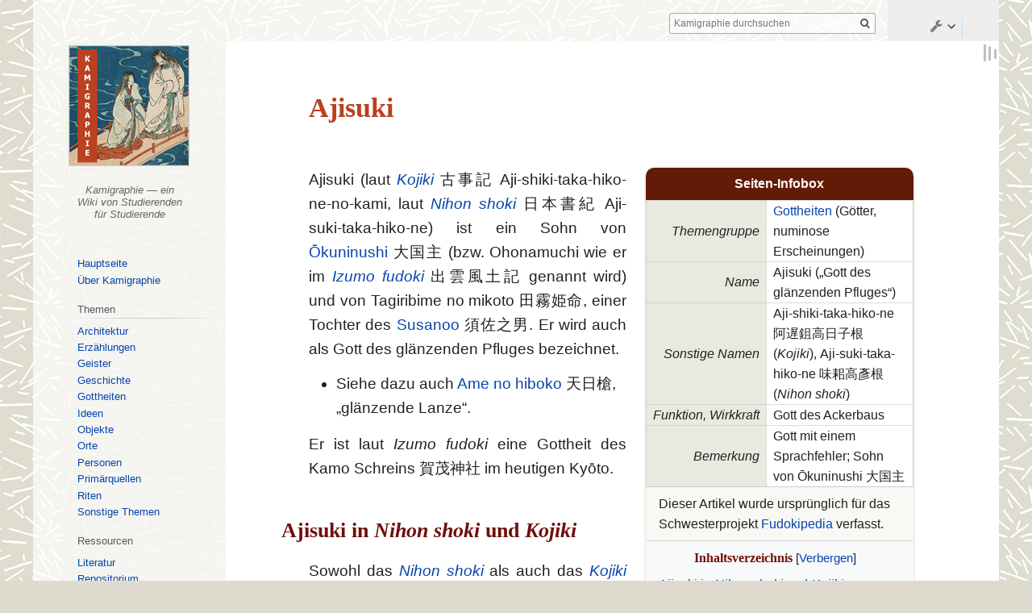

--- FILE ---
content_type: text/html; charset=UTF-8
request_url: https://religion-in-japan.univie.ac.at/Kamigraphie/Ajisuki
body_size: 46612
content:

<!DOCTYPE html>
<html class="client-nojs" lang="de-x-formal" dir="ltr">
<head>
<meta charset="UTF-8"/>
<title>Ajisuki – Kamigraphie</title>
<script>document.documentElement.className="client-js";RLCONF={"wgBreakFrames":!1,"wgSeparatorTransformTable":[",\t.",".\t,"],"wgDigitTransformTable":["",""],"wgDefaultDateFormat":"dmy","wgMonthNames":["","Januar","Februar","März","April","Mai","Juni","Juli","August","September","Oktober","November","Dezember"],"wgRequestId":"aXZADJkPqdXsHVVq08u4CAAAAMw","wgCSPNonce":!1,"wgCanonicalNamespace":"","wgCanonicalSpecialPageName":!1,"wgNamespaceNumber":0,"wgPageName":"Ajisuki","wgTitle":"Ajisuki","wgCurRevisionId":59588,"wgRevisionId":59588,"wgArticleId":2081,"wgIsArticle":!0,"wgIsRedirect":!1,"wgAction":"view","wgUserName":null,"wgUserGroups":["*"],"wgCategories":["Seiten, die doppelte Argumente in Vorlagenaufrufen verwenden","Fudokipedia","Seite mit Infobox","Artikel mit Verweis","Gottheit"],"wgPageContentLanguage":"de-formal","wgPageContentModel":"wikitext","wgRelevantPageName":"Ajisuki","wgRelevantArticleId":2081,"wgIsProbablyEditable":!1,"wgRelevantPageIsProbablyEditable":
!1,"wgRestrictionEdit":[],"wgRestrictionMove":[],"wgMediaViewerOnClick":!1,"wgMediaViewerEnabledByDefault":!0,"wgPageFormsTargetName":null,"wgPageFormsAutocompleteValues":[],"wgPageFormsAutocompleteOnAllChars":!1,"wgPageFormsFieldProperties":[],"wgPageFormsCargoFields":[],"wgPageFormsDependentFields":[],"wgPageFormsCalendarValues":[],"wgPageFormsCalendarParams":[],"wgPageFormsCalendarHTML":null,"wgPageFormsGridValues":[],"wgPageFormsGridParams":[],"wgPageFormsContLangYes":null,"wgPageFormsContLangNo":null,"wgPageFormsContLangMonths":[],"wgPageFormsHeightForMinimizingInstances":800,"wgPageFormsShowOnSelect":[],"wgPageFormsScriptPath":"/k/extensions/PageForms","edgValues":null,"wgPageFormsEDSettings":null,"wgAmericanDates":!1,"srfFilteredConfig":null,"egMapsScriptPath":"/k/extensions/Maps/","egMapsDebugJS":!1,"egMapsAvailableServices":["leaflet","googlemaps3"],"egMapsLeafletLayersApiKeys":{"MapBox":"","MapQuestOpen":"","Thunderforest":"","GeoportailFrance":""}};RLSTATE={
"site.styles":"ready","noscript":"ready","user.styles":"ready","user":"ready","user.options":"loading","ext.cite.styles":"ready","skins.vector.styles.legacy":"ready","mediawiki.toc.styles":"ready","ext.srf.styles":"ready","ext.smw.style":"ready","ext.smw.tooltip.styles":"ready"};RLPAGEMODULES=["ext.smw.style","ext.smw.tooltips","ext.cite.ux-enhancements","smw.entityexaminer","site","mediawiki.page.startup","mediawiki.page.ready","mediawiki.toc","skins.vector.legacy.js","ext.gadget.ReferenceTooltips"];</script>
<script>(RLQ=window.RLQ||[]).push(function(){mw.loader.implement("user.options@1hzgi",function($,jQuery,require,module){/*@nomin*/mw.user.tokens.set({"patrolToken":"+\\","watchToken":"+\\","csrfToken":"+\\"});mw.user.options.set({"variant":"de-formal"});
});});</script>
<link rel="stylesheet" href="/k/load.php?lang=de-formal&amp;modules=ext.cite.styles%7Cmediawiki.toc.styles%7Cskins.vector.styles.legacy&amp;only=styles&amp;skin=vector"/>
<link rel="stylesheet" href="/k/load.php?lang=de-formal&amp;modules=ext.smw.style%7Cext.smw.tooltip.styles&amp;only=styles&amp;skin=vector"/>
<link rel="stylesheet" href="/k/load.php?lang=de-formal&amp;modules=ext.srf.styles&amp;only=styles&amp;skin=vector"/>
<script async="" src="/k/load.php?lang=de-formal&amp;modules=startup&amp;only=scripts&amp;raw=1&amp;skin=vector"></script>
<style>#mw-indicator-mw-helplink {display:none;}</style>
<meta name="ResourceLoaderDynamicStyles" content=""/>
<link rel="stylesheet" href="/k/load.php?lang=de-formal&amp;modules=site.styles&amp;only=styles&amp;skin=vector"/>
<meta name="generator" content="MediaWiki 1.35.5"/>
<link rel="alternate" type="application/rdf+xml" title="Ajisuki" href="/k/index.php?title=Spezial:RDF_exportieren/Ajisuki&amp;xmlmime=rdf"/>
<link rel="shortcut icon" href="/wikibilder/kami.ico"/>
<link rel="search" type="application/opensearchdescription+xml" href="/k/opensearch_desc.php" title="Kamigraphie (de-formal)"/>
<link rel="EditURI" type="application/rsd+xml" href="https://religion-in-japan.univie.ac.at/k/api.php?action=rsd"/>
<link rel="license" href="https://creativecommons.org/licenses/by-nc-sa/4.0/"/>
<!--[if lt IE 9]><script src="/k/resources/lib/html5shiv/html5shiv.js"></script><![endif]-->
</head>
<body class="mediawiki ltr sitedir-ltr capitalize-all-nouns mw-hide-empty-elt ns-0 ns-subject page-Ajisuki rootpage-Ajisuki skin-vector action-view skin-vector-legacy">
<div id="mw-page-base" class="noprint"></div>
<div id="mw-head-base" class="noprint"></div>
<div id="content" class="mw-body" role="main">
	<a id="top"></a>
	<div id="siteNotice" class="mw-body-content"><div id="localNotice" lang="de-x-formal" dir="ltr"></div></div>
	<div class="mw-indicators mw-body-content">
	<div id="mw-indicator-smw-entity-examiner" class="mw-indicator"><div class="smw-entity-examiner smw-indicator-vertical-bar-loader" data-subject="Ajisuki#0##" data-dir="ltr" data-uselang="" title="Eine Datenprüfung wird im Hintergrund ausgeführt."></div></div>
	</div>
	<h1 id="firstHeading" class="firstHeading" lang="de-x-formal">Ajisuki</h1>
	<div id="bodyContent" class="mw-body-content">
		<div id="siteSub" class="noprint">Aus Kamigraphie</div>
		<div id="contentSub"></div>
		<div id="contentSub2"></div>
		
		<div id="jump-to-nav"></div>
		<a class="mw-jump-link" href="#mw-head">Zur Navigation springen</a>
		<a class="mw-jump-link" href="#searchInput">Zur Suche springen</a>
		<div id="mw-content-text" lang="de-x-formal" dir="ltr" class="mw-content-ltr"><div class="mw-parser-output"><div class="info"><div class="info_header">Seiten-Infobox</div><table class="info_text"><tbody><tr><th>Themengruppe</th><td> <a href="/Kamigraphie/Gottheiten" title="Gottheiten">Gottheiten</a> (Götter, numinose Erscheinungen)  </td></tr> <tr><th> Name </th><td> Ajisuki  („Gott des glänzenden Pfluges“) </td></tr>  <tr><th> Sonstige Namen </th><td> Aji-shiki-taka-hiko-ne 阿遅鉏高日子根 (<i>Kojiki</i>), Aji-suki-taka-hiko-ne 味耜高彥根 (<i>Nihon shoki</i>) </td></tr>     <tr><th> Funktion, Wirkkraft </th><td> Gott des Ackerbaus </td></tr> <tr><th> Bemerkung </th><td> Gott mit einem Sprachfehler; Sohn von Ōkuninushi 大国主 </td></tr> </tbody></table><div class="info_kontext">Dieser Artikel wurde ursprünglich für das Schwesterprojekt <a href="/Kamigraphie/Projekt:%C3%9Cber_Kamigraphie#Fudokipedia" title="Projekt:Über Kamigraphie"> Fudokipedia</a> verfasst.</div><div id="toc" class="toc" role="navigation" aria-labelledby="mw-toc-heading"><input type="checkbox" role="button" id="toctogglecheckbox" class="toctogglecheckbox" style="display:none" /><div class="toctitle" lang="de-x-formal" dir="ltr"><h2 id="mw-toc-heading">Inhaltsverzeichnis</h2><span class="toctogglespan"><label class="toctogglelabel" for="toctogglecheckbox"></label></span></div>
<ul>
<li class="toclevel-1 tocsection-1"><a href="#Ajisuki_in_Nihon_shoki_und_Kojiki"><span class="tocnumber">1</span> <span class="toctext">Ajisuki in <i>Nihon shoki</i> und <i>Kojiki</i></span></a></li>
<li class="toclevel-1 tocsection-2"><a href="#Ajisuki_Takahiko_im_Izumo_fudoki"><span class="tocnumber">2</span> <span class="toctext">Ajisuki Takahiko im <i>Izumo fudoki</i></span></a></li>
<li class="toclevel-1 tocsection-3"><a href="#M.C3.B6glicher_Ursprung_von_Ajisuki"><span class="tocnumber">3</span> <span class="toctext">Möglicher Ursprung von Ajisuki</span></a></li>
<li class="toclevel-1 tocsection-4"><a href="#Koreanische_Einwanderer"><span class="tocnumber">4</span> <span class="toctext">Koreanische Einwanderer</span></a></li>
<li class="toclevel-1 tocsection-5"><a href="#Schreine"><span class="tocnumber">5</span> <span class="toctext">Schreine</span></a></li>
<li class="toclevel-1"><a href="#Verweise"><span class="tocnumber">6</span> <span class="toctext">Verweise</span></a>
<ul>
<li class="toclevel-2"><a href="#Literatur"><span class="tocnumber">6.1</span> <span class="toctext">Literatur</span></a></li>
<li class="toclevel-2"><a href="#Internetquellen"><span class="tocnumber">6.2</span> <span class="toctext">Internetquellen</span></a></li>
<li class="toclevel-2"><a href="#Fu.C3.9Fnoten"><span class="tocnumber">6.3</span> <span class="toctext">Fußnoten</span></a></li>
</ul>
</li>
</ul>
</div>
</div> 
<p>Ajisuki (laut <i><a href="/Kamigraphie/Kojiki" title="Kojiki">Kojiki</a></i> 古事記 Aji-shiki-taka-hiko-ne-no-kami, laut <i><a href="/Kamigraphie/Nihon_shoki" title="Nihon shoki">Nihon shoki</a></i> 日本書紀 Aji-suki-taka-hiko-ne) ist ein Sohn von <a href="/Kamigraphie/%C5%8Ckuninushi" title="Ōkuninushi">Ōkuninushi</a> 大国主 (bzw. Ohonamuchi wie er im <i><a href="/Kamigraphie/Izumo_fudoki" title="Izumo fudoki">Izumo fudoki</a></i> 出雲風土記  genannt wird) und von Tagiribime no mikoto 田霧姫命, einer Tochter des <a href="/Kamigraphie/Susanoo" title="Susanoo">Susanoo</a> 須佐之男. Er wird auch als Gott des glänzenden Pfluges bezeichnet.
</p>
<ul><li>Siehe dazu auch <a href="/Kamigraphie/Ame_no_hiboko" class="mw-redirect" title="Ame no hiboko">Ame no hiboko</a> 天日槍, „glänzende Lanze“.</li></ul>
<p>Er ist laut <i>Izumo fudoki</i> eine Gottheit des Kamo Schreins 賀茂神社 im heutigen Kyōto.
</p>
<h2><span class="mw-headline" id="Ajisuki_in_Nihon_shoki_und_Kojiki">Ajisuki in <i>Nihon shoki</i> und <i>Kojiki</i></span></h2>
<p>Sowohl das <i><a href="/Kamigraphie/Nihon_shoki" title="Nihon shoki">Nihon shoki</a></i> als auch das <i><a href="/Kamigraphie/Kojiki" title="Kojiki">Kojiki</a></i> erzählen die Geschichte von Ajisukis Besuch bei der Trauerfeier um den gefallenen Gott Amewaka<a href="/Kamigraphie/G%C3%B6ttertitel" title="Göttertitel">hiko</a>. 
</p><p>Dieser wurde im Auftrag der <a href="/Kamigraphie/Amaterasu" title="Amaterasu">Amaterasu</a> 天照 und des <a href="/Kamigraphie/Takamimusubi" title="Takamimusubi">Takamimusubi</a> 高御産巣日神 , dem Großvater des <a href="/Kamigraphie/Ninigi" title="Ninigi">Ninigi</a> 邇邇芸, auf die Erde hinab geschickt, um dort aufständische irdische Götter zu unterwerfen. Um dies zu erreichen, bekam er einen himmlischen Bogen samt himmlischen Pfeilen. Jedoch setzte sich Amewaka-hiko in den irdischen Gefilden zur Ruhe und erstattete auch nach 8 Jahren keine Rückmeldung über seinen Verbleib. Um näheres herauszufinden, ließ das Götterpantheon den Fasan Na-naki-we als Späher hinterherschicken. Der Vogel setzte sich auf einen Baum außerhalb von Amewaka-hikos Anwesen und erkundigte sich lautstark danach, was dieser denn 8 Jahre lang getrieben habe. Die irdische Göttin Ama no sagume hörte dies und sagte Amewaka-hiko, dass der Vogel unlautere Dinge spricht und getötet werden müsse. Daraufhin zückte Amewaka-hiko seinen himmlischen Bogen und erschoss den Fasan. Der Pfeil flog weiter in den Himmel, wo er von Takamimusubi bzw. Amaterasu gefunden und zurückgeschleudert wird, woraufhin er Amewaka-hiko in die Brust traf und dieser starb. Das löste große Trauer bei seiner Familie aus und sie hielten eine Trauerzeremonie ab und errichteten ein Totenhaus. Sie trauerten 8 Tage und 8 Nächte um den verstorbenen Gott. 
</p><p>Auch Ajisuki kam um dem Toten, mit dem er gut befreundet war, seine Ehre zu erweisen. Nur war seine Erscheinung dem Verstorbenen so ähnlich, dass er von den Trauernden für diesen gehalten wurde. Das er für eine unreine, tote Person gehalten wurde, versetzte Ajisuki in Rage und er zerschlug das Totenhaus mit seinem Schwert und flog weg. Er wurde danach von den vormals Trauernden mit Gesängen geehrt.
</p><p>Diese Geschichte kommt im <i>Nihon shoki</i> zweimal und im <i>Kojiki</i> einmal vor und unterscheidet sich jeweils leicht. In der ersten Version im <i>Nihon shoki</i> wird Amewaka-hiko von <a href="/Kamigraphie/Takamimusubi" title="Takamimusubi">Takamimusubi</a> auf die Erde geschickt, und in der zweiten von <a href="/Kamigraphie/Amaterasu" title="Amaterasu">Amaterasu</a>. Das <i>Kojiki</i> nennt hier beide Götter. Der zurückgeschleuderte Pfeil wird auch jeweils von den „Auftraggebern“ abgeschossen, im <i>Kojiki</i> jedoch nur von Takamimusubi.
</p>
<h2><span class="mw-headline" id="Ajisuki_Takahiko_im_Izumo_fudoki">Ajisuki Takahiko im <i>Izumo fudoki</i></span></h2>
<p>Laut <i>Izumo fudoki</i> ist Ajisuki ein Gott mit einem Sprachfehler: 
Er konnte nicht sprechen und machte nur unverständliche Geräusche, selbst als er erwachsen wurde. Ohonamuchi sorgte sich sehr um seinen Sohn und suchte um Wohlwollen bei den Göttern. Er wurde damit belohnt, dass er seinen Sohn im Schlaf reden hörte.
</p><p>Interessanterweise ist in den Yamato-Mythen  ein solcher Defekt nirgendwo erwähnt.
</p><p>In den Übersetzungen des Bezirkes <a href="/Kamigraphie/Ou" title="Ou">Ou</a> wird außerdem ein Ajisuki Takahiko erwähnt. Es scheint sich dabei um dieselbe Gottheit zu handeln, denn er ist ebenso ein Sohn des Ohonamuchi und außerdem ebenfalls ein Gott des Ackerbaus. Sein Name bedeutet „Glänzender Gott der Hacke und des Pfluges“.
Sein Hauptsitz ist nicht in Izumo, sondern im Kamo-Schrein 賀茂神社 in Katsuragi (im heutigen Kyōto). In Ou gibt es jedoch Ländereien bzw. <a href="/Kamigraphie/Schreinhaushalte" title="Schreinhaushalte">Schreinhaushalte</a>, die  für den Kamo-Schrein arbeiten, daher wird diese Gemeinde Kamo genannt. Der Kamo-Schrein steht wahrscheinlich mit koreanischen Eliten am Yamato-Hof in Verbindung (s.u.).
</p><p>Im Dorf Taku im Bezirk <a href="/Kamigraphie/Tatenui" title="Tatenui">Tatenui</a> 楯縫 soll seine Frau Ame no Mikajihime 天御梶日女命 ihren Sohn Takitsuhiko 多伎都比古命 (geboren haben. Taki bedeutet „Wasserfall“, weshalb es sich hierbei wohl um einen Wassergott handelt. Es gibt außerdem einen Wasserfall in der Nachbarschaft von Kannabi-Yama.
</p><p>Im Bezirk <a href="/Kamigraphie/Kando" title="Kando">Kando</a> 神門, in der Gemeinschaft Yamuya 鹽冶, wird ein weiterer Sohn von Ajisuki Takahiko verehrt werden, nämlich Yamuyahiko 鹽冶毘古命. Deswegen wird dieser Ort Yamuya genannt.
</p><p>Im gleichen Bezirk, in der Gemeinschaft Takagishi 高岸, soll der kleine Ajisuki Takahiko ein von seinem Vater eigens gebautes, hohes Gebäude zum darin Leben gehabt haben. Es war eine Leiter angebracht, durch die er hinauf- und hinabklettern konnte so oft er wollte. Ajisuki weinte Tag und Nacht laut und wurde von seinem Vater in diesem Gebäude, das mit einer hohen Klippe verglichen wird, aufgezogen und getröstet. Deswegen wird es Takagishi, „hohe Klippe“, genannt.
</p><p>Im Bezirk <a href="/Kamigraphie/Nita" title="Nita">Nita</a> 仁多, in der Gemeinschaft Misaha, wird ebenfalls von Ajisuki Takahiko berichtet. Der Sohn des Ohonamuchi war stumm geboren. Weil er nicht sprechen konnte, weinte er Tag und Nacht, sogar nachdem sein Bart lang gewachsen war. Sein Vater nahm den Prinzen an Bord eines Schiffes und fuhr mit ihm rund um die Insel um ihn zu trösten. Trotzdem wollte Ajisuki nicht zu weinen aufhören. Ohonamuchi ersuchte um Wohlwollen bei den Göttern in seinen Träumen. „Sagt mir warum mein Sohn so viel weint, ich flehe Euch an.“ In der Nacht, in der er betete, sah er seinen Sohn im Traum sprechen. Er erwachte sofort und sprach zu seinem Sohn. Dieser stotterte ein einziges Wort: „misaha“. „Was ist das für ein Ort, den du so nennst, mein Sohn?“, fragte Ohonamuchi. Daraufhin brach Ajisuki auf, überquerte einen Fluss aus Kieselsteinen und lief einen Hang hinauf. Als er den oberen Teil des Hügels erreichte, blieb Ajisuki stehen und sagte: „Dies ist der Ort, mein Herr.“ An diesem Platz gab es eine Quelle, in welcher Ajisuki badete um seinen Körper mit dem Quellenwasser zu reinigen. Wegen Ajisuki wird heute eine schwangere Frau nicht den Reis essen, der in diesem Dorf gewachsen ist. Würde sie diesen Reis essen, würde ihr Kind stumm geboren wären, so sagt man.
</p>
<h2><span id="Möglicher_Ursprung_von_Ajisuki"></span><span class="mw-headline" id="M.C3.B6glicher_Ursprung_von_Ajisuki">Möglicher Ursprung von Ajisuki</span></h2>
<p>Die Figur des Ajisuki hat eine Entsprechung in Homuchiwake 誉津別命, dessen Beziehung zu Izumo in <i>Nihon shoki</i> und <i>Kojiki</i> erwähnt wird.
</p><p>[<i>Nihon shoki</i>:] Homuchiwake kommt als Sohn des Kaisers Suinin 垂仁天皇 zur Welt, wird allerdings Halbwaise, nachdem seine Mutter zusammen mit ihrem Bruder gegen Suinin rebellieren und dabei sterben. Mit 30 ist Homuchiwake immer noch stumm. Als er aber einen fliegenden Schwan sieht, fragt er was das sei. Suinin befiehlt seinen Gefolgsleuten, diesen Schwan zu fangen, was dann auch im fernen Izumo gelingt. Homuchiwake fängt darufhin an zu sprechen.<sup id="cite_ref-1" class="reference"><a href="#cite_note-1">&#91;1&#93;</a></sup> 
</p><p>[<i>Kojiki</i>:] Hier hat das Fangen des Schwans keinen Erfolg. Im Traum erscheint Suinin jedoch der Gott von Izumo und verlangt nach einem Palast. "Wenn du das nicht tust, wird dein Sohn niemals geheilt werden". Eine Kommission mehrerer Prinzen, darunter Homuchiwake, reist daraufhin nach Izumo, wo der Prinz tatsächlich seine Stummheit verliert. Suinin lässt danach den versprochenen Palast errichten.<sup id="cite_ref-2" class="reference"><a href="#cite_note-2">&#91;2&#93;</a></sup>
</p><p>Im <i>Izumo fudoki</i> wird von einem Palast für Ohonamuchi berichtet, der dem kaiserlichen Palast nachgebaut worden war. Aoki sieht hier ein Zeichen für den großen Einfluss, den Izumo (oder Kizuki) auf den Yamato-Hof ausübte.<sup id="cite_ref-3" class="reference"><a href="#cite_note-3">&#91;3&#93;</a></sup>
</p><p>Den Prinzen Homuchiwake bringt Aoki insofern in Verbindung mit Ajusuki, als sie die Sprechstörungen beider Charaktere auf schamanischen Ursprung zurückführt. Das Motiv eines stummen Kindes sei in folkloristischen Mythen Nordasiens und Nordeuropa häufig vertreten.
</p>
<h2><span class="mw-headline" id="Koreanische_Einwanderer">Koreanische Einwanderer</span></h2>
<p>Bekannterweise sandte der Yamato-Hof koreanische Einwanderer oder Flüchtlinge nach Izumo, um die Macht des dortigen Herrschers zu schwächen. Besonders im Flussdelta des Flusses <a href="/Kamigraphie/Hinogawa" title="Hinogawa">Hino</a> 斐伊川 wurden diese jedoch nicht konfliktfrei akzeptiert. Die ursprünglichen Bewohner Izumos verehrten den Gott Ohonamuchi, während die neuen Siedler an die Gottheit Ajisuki glaubten, die vom Yamato-Hof kam. Möglicherweise blieben sie aufgrund mangelnder Kenntnis der japanischen Sprache auch untereinander und gliederten sich nicht ein. Die heimischen Siedler sahen höchstwahrscheinlich auf sie herab. 
Allerdings mussten sie zugeben, dass die neuen Siedler mehr Wissen und Erfahrung in der Landwirtschaft verzeichneten als sie selbst und dass ihre Werkzeuge den eigenen überlegen waren. Auch wenn sie diese Überlegenheit anerkannten, konnten sie sich nicht überwinden, den Gott Ajisuki zu verehren. Ohonamuchi adoptierte also Ajisuki, den Gott des glänzenden Pfluges.
</p><p>Aoki meint, man könne davon ausgehen, dass die Sprechstörungen des Gottes des glänzenden Pfluges die Unkenntnis der japanischen Sprache der koreanischen Einwanderer symbolisiere, während der Konflikt zwischen den heimischen und den neuen Siedlern in der Mythologie als Vater-Sohn-Beziehung dargestellt wurde.<sup id="cite_ref-4" class="reference"><a href="#cite_note-4">&#91;4&#93;</a></sup> 
</p><p>Im <i>Izumo fudoki</i> wird berichtet, dass Ohonamuchi nach seinem weinenden Sohn sah, bis es diesem besser ging. Als Ajisuki reifer wurde und sich an Izumo anpasste, hörte er auf, zu lamentieren. Dies könnte ebenfalls die sich langsam entwickelnde Beziehung zwischen den einheimischen Siedlern und den neuen Einwanderern darstellen bzw. die Anpassung der Einwanderer an Izumo.
</p>
<h2><span class="mw-headline" id="Schreine">Schreine</span></h2>
<p>Aus einer Liste des <i>Izumo fudoki</i> geht hervor, dass 44 von den 122 Schreinen Ajizuki gewidmet waren. Der Gott des glänzenden Pfluges war eine sehr hochgeschätzte Gottheit der Agrikultur und es gab in der Gegend viel fruchtbaren Boden, der sich sehr gut zum Reisanbau eignete. Dadurch war Ajizuki eine wichtige Gottheit für Izumo.
</p>
<div class="verweise">
<h2><span class="mw-headline" id="Verweise">Verweise</span></h2>
 <h3><span class="mw-headline" id="Literatur"> Literatur </span></h3> 
<div>
<ul><li><div class="literatur"><div class="L_autor">Michiko Yamaguchi <span class="L_fam"><a href="/Kamigraphie/Literatur:Aoki_1971" title="Literatur:Aoki 1971">Aoki</a></span>&#160;(Ü.)<span class="L_jahr"> 1971</span></div> <i>Izumo fudoki.</i>  (Monumenta Nipponica Monograph.) Tokyo: Sophia University 1971.  </div></li>
<li><div class="literatur"><div class="L_autor">William George <span class="L_fam"><a href="/Kamigraphie/Literatur:Aston_1896" title="Literatur:Aston 1896">Aston</a></span>&#160;(Ü.)<span class="L_jahr"> 1896</span></div> <i>Nihongi: Chronicles of Japan from the earliest times to a.d. 697.</i>   London: Kegan Paul 1896. (Zahlreiche Neuauflagen, <a target="_blank" rel="nofollow noreferrer noopener" class="external text" href="http://sunsite.berkeley.edu/jhti/Nihon%20shoki.html">JHTI Onlineversion</a>, <a target="_blank" rel="nofollow noreferrer noopener" class="external text" href="https://en.wikisource.org/wiki/Nihongi:_Chronicles_of_Japan_from_the_Earliest_Times_to_A.D._697">Onlineversion (Wiki-Source)</a>.) </div></li>
<li><div class="literatur"><div class="L_autor">Basil Hall <span class="L_fam"><a href="/Kamigraphie/Literatur:Chamberlain_1932" title="Literatur:Chamberlain 1932">Chamberlain</a></span>&#160;(Ü.)<span class="L_jahr"> 1932</span></div> <i>Kojiki: Records of ancient matters.</i>   Kobe: J. L. Thompson &amp; Co 1932. (Erste Auflage 1919; online-Versionen: <a target="_blank" rel="nofollow noreferrer noopener" class="external text" href="https://jhti.studentorg.berkeley.edu/Kojiki.html">JHTI Onlineversion</a>, <a target="_blank" rel="nofollow noreferrer noopener" class="external text" href="https://en.wikisource.org/wiki/Kojiki_(Chamberlain,_1882)">Wikisource Onlineversion</a>.) </div></li>
<li><div class="literatur"><div class="L_autor">Norman <span class="L_fam"><a href="/Kamigraphie/Literatur:Havens_2001" title="Literatur:Havens 2001">Havens</a></span>, Nobutaka Inoue&#160;(Hg.)<span class="L_jahr"> 2001</span></div> <i><a target="_blank" rel="nofollow noreferrer noopener" class="external text" href="http://www2.kokugakuin.ac.jp/ijcc/wp/cpjr/kami/index.html">Encyclopedia of Shintō</a>: Volume one: kami.</i>  (Contemporary Papers on Japanese Religion, Bd. 4.) Tokyo: Institute for Japanese Culture and Classics, Kokugakuin University 2001.  </div></li></ul></div> <h3><span class="mw-headline" id="Internetquellen"> Internetquellen </span></h3>
<div>
<ul><li><a target="_blank" rel="nofollow noreferrer noopener" class="external text" href="https://web.archive.org/web/20060127204640/http://www.aa01.com/jculture/jcl-e/4000/4031.html">Ajisuki</a>, <i>The Studies of Japanese Culture</i> (Zugriff über <i>Internet Archive</i>)</li></ul></div>
<div class="update">Letzte Überprüfung der Linkadressen: 2021/08/12</div> <h3><span id="Fußnoten"></span><span class="mw-headline" id="Fu.C3.9Fnoten"> Fußnoten </span></h3>
<div class="mw-references-wrap"><ol class="references">
<li id="cite_note-1"><span class="mw-cite-backlink"><a href="#cite_ref-1">↑</a></span> <span class="reference-text">Aston 1896, S. 170–73, 174–175.</span>
</li>
<li id="cite_note-2"><span class="mw-cite-backlink"><a href="#cite_ref-2">↑</a></span> <span class="reference-text">Chamberlain, S. 237–239.</span>
</li>
<li id="cite_note-3"><span class="mw-cite-backlink"><a href="#cite_ref-3">↑</a></span> <span class="reference-text">Aoki 1971, S. 64</span>
</li>
<li id="cite_note-4"><span class="mw-cite-backlink"><a href="#cite_ref-4">↑</a></span> <span class="reference-text">Aoki 1971, S. 66</span>
</li>
</ol></div>  </div>
<!-- 
NewPP limit report
Cached time: 20260125160844
Cache expiry: 0
Dynamic content: true
Complications: []
[SMW] In‐text annotation parser time: 0 seconds
CPU time usage: 0.042 seconds
Real time usage: 0.087 seconds
Preprocessor visited node count: 1006/1000000
Post‐expand include size: 20001/2097152 bytes
Template argument size: 7249/2097152 bytes
Highest expansion depth: 12/40
Expensive parser function count: 0/100
Unstrip recursion depth: 0/20
Unstrip post‐expand size: 1020/5000000 bytes
-->
<!--
Transclusion expansion time report (%,ms,calls,template)
100.00%   54.489      1 -total
 43.50%   23.703      1 Vorlage:Verweise
 25.54%   13.919      4 Vorlage:Literatur
 20.56%   11.203      1 Literatur:Aoki_1971
 12.41%    6.760      1 Vorlage:Gottheit
  7.22%    3.933      1 Literatur:Aston_1972
  5.39%    2.935      1 Vorlage:Infobox
  4.42%    2.406      1 Literatur:Chamberlain_1932
  4.13%    2.248      1 Literatur:Havens_2001
  2.37%    1.291      1 Vorlage:Fudokipedia
-->
</div></div><div class="printfooter">Abgerufen von „<a dir="ltr" href="https://religion-in-japan.univie.ac.at/k/index.php?title=Ajisuki&amp;oldid=59588">https://religion-in-japan.univie.ac.at/k/index.php?title=Ajisuki&amp;oldid=59588</a>“</div>
		<div id="catlinks" class="catlinks" data-mw="interface"><div id="mw-normal-catlinks" class="mw-normal-catlinks"><a href="/Kamigraphie/Spezial:Kategorien" title="Spezial:Kategorien">Kategorie</a>: <ul><li><a href="/Kamigraphie/Kategorie:Gottheit" title="Kategorie:Gottheit">Gottheit</a></li></ul></div><div id="mw-hidden-catlinks" class="mw-hidden-catlinks mw-hidden-cats-hidden">Versteckte Kategorien: <ul><li><a href="/Kamigraphie/Kategorie:Seiten,_die_doppelte_Argumente_in_Vorlagenaufrufen_verwenden" title="Kategorie:Seiten, die doppelte Argumente in Vorlagenaufrufen verwenden">Seiten, die doppelte Argumente in Vorlagenaufrufen verwenden</a></li><li><a href="/Kamigraphie/Kategorie:Fudokipedia" title="Kategorie:Fudokipedia">Fudokipedia</a></li><li><a href="/Kamigraphie/Kategorie:Seite_mit_Infobox" title="Kategorie:Seite mit Infobox">Seite mit Infobox</a></li><li><a href="/Kamigraphie/Kategorie:Artikel_mit_Verweis" title="Kategorie:Artikel mit Verweis">Artikel mit Verweis</a></li></ul></div></div>
	</div>
</div>

<div id="mw-navigation">
	<h2>Navigationsmenü</h2>
	<div id="mw-head">
		<!-- Please do not use role attribute as CSS selector, it is deprecated. -->
<nav id="p-personal" class="vector-menu" aria-labelledby="p-personal-label" role="navigation" 
	 >
	<h3 id="p-personal-label">
		<span>Meine Werkzeuge</span>
	</h3>
	<!-- Please do not use the .body class, it is deprecated. -->
	<div class="body vector-menu-content">
		<!-- Please do not use the .menu class, it is deprecated. -->
		<ul class="vector-menu-content-list"><li id="pt-login-private"><a href="/k/index.php?title=Spezial:Anmelden&amp;returnto=Ajisuki" title="Du musst dich anmelden, um dieses Wiki zu nutzen. [o]" accesskey="o">Anmelden</a></li></ul>
		
	</div>
</nav>


		<div id="left-navigation">
			<!-- Please do not use role attribute as CSS selector, it is deprecated. -->
<nav id="p-namespaces" class="vector-menu vector-menu-tabs vectorTabs" aria-labelledby="p-namespaces-label" role="navigation" 
	 >
	<h3 id="p-namespaces-label">
		<span>Namensräume</span>
	</h3>
	<!-- Please do not use the .body class, it is deprecated. -->
	<div class="body vector-menu-content">
		<!-- Please do not use the .menu class, it is deprecated. -->
		<ul class="vector-menu-content-list"><li id="ca-nstab-main" class="selected"><a href="/Kamigraphie/Ajisuki" title="Seiteninhalt anzeigen [c]" accesskey="c">Seite</a></li><li id="ca-talk" class="new"><a href="/k/index.php?title=Diskussion:Ajisuki&amp;action=edit&amp;redlink=1" rel="discussion" title="Diskussion zum Seiteninhalt (Seite nicht vorhanden) [t]" accesskey="t">Diskussion</a></li></ul>
		
	</div>
</nav>


			<!-- Please do not use role attribute as CSS selector, it is deprecated. -->
<nav id="p-variants" class="vector-menu-empty emptyPortlet vector-menu vector-menu-dropdown vectorMenu" aria-labelledby="p-variants-label" role="navigation" 
	 >
	<input type="checkbox" class="vector-menu-checkbox vectorMenuCheckbox" aria-labelledby="p-variants-label" />
	<h3 id="p-variants-label">
		<span>Varianten</span>
	</h3>
	<!-- Please do not use the .body class, it is deprecated. -->
	<div class="body vector-menu-content">
		<!-- Please do not use the .menu class, it is deprecated. -->
		<ul class="menu vector-menu-content-list"></ul>
		
	</div>
</nav>


		</div>
		<div id="right-navigation">
			<!-- Please do not use role attribute as CSS selector, it is deprecated. -->
<nav id="p-views" class="vector-menu vector-menu-tabs vectorTabs" aria-labelledby="p-views-label" role="navigation" 
	 >
	<h3 id="p-views-label">
		<span>Ansichten</span>
	</h3>
	<!-- Please do not use the .body class, it is deprecated. -->
	<div class="body vector-menu-content">
		<!-- Please do not use the .menu class, it is deprecated. -->
		<ul class="vector-menu-content-list"><li id="ca-view" class="collapsible selected"><a href="/Kamigraphie/Ajisuki">Lesen</a></li><li id="ca-viewsource" class="collapsible"><a href="/k/index.php?title=Ajisuki&amp;action=edit" title="Diese Seite ist geschützt. Ihr Quelltext kann dennoch angesehen und kopiert werden. [e]" accesskey="e">Quelltext anzeigen</a></li><li id="ca-history" class="collapsible"><a href="/k/index.php?title=Ajisuki&amp;action=history" title="Frühere Versionen dieser Seite [h]" accesskey="h">Versionsgeschichte</a></li></ul>
		
	</div>
</nav>


			<!-- Please do not use role attribute as CSS selector, it is deprecated. -->
<nav id="p-cactions" class="vector-menu-empty emptyPortlet vector-menu vector-menu-dropdown vectorMenu" aria-labelledby="p-cactions-label" role="navigation" 
	 >
	<input type="checkbox" class="vector-menu-checkbox vectorMenuCheckbox" aria-labelledby="p-cactions-label" />
	<h3 id="p-cactions-label">
		<span>Mehr</span>
	</h3>
	<!-- Please do not use the .body class, it is deprecated. -->
	<div class="body vector-menu-content">
		<!-- Please do not use the .menu class, it is deprecated. -->
		<ul class="menu vector-menu-content-list"></ul>
		
	</div>
</nav>


			<div id="p-search" role="search">
	<h3 >
		<label for="searchInput">Suche</label>
	</h3>
	<form action="/k/index.php" id="searchform">
		<div id="simpleSearch">
			<input type="search" name="search" placeholder="Kamigraphie durchsuchen" title="Kamigraphie durchsuchen [f]" accesskey="f" id="searchInput"/>
			<input type="hidden" name="title" value="Spezial:Suche">
			<input type="submit" name="fulltext" value="Suchen" title="Suche nach Seiten, die diesen Text enthalten" id="mw-searchButton" class="searchButton mw-fallbackSearchButton"/>
			<input type="submit" name="go" value="Seite" title="Gehe direkt zu der Seite mit genau diesem Namen, falls sie vorhanden ist." id="searchButton" class="searchButton"/>
		</div>
	</form>
</div>

		</div>
	</div>
	
<div id="mw-panel">
	<div id="p-logo" role="banner">
		<a  title="Hauptseite" class="mw-wiki-logo" href="/Kamigraphie/Hauptseite"></a>
	</div>
	<!-- Please do not use role attribute as CSS selector, it is deprecated. -->
<nav id="p-Übersicht" class="vector-menu vector-menu-portal portal portal-first" aria-labelledby="p-Übersicht-label" role="navigation" 
	 >
	<h3 id="p-Übersicht-label">
		<span>Übersicht</span>
	</h3>
	<!-- Please do not use the .body class, it is deprecated. -->
	<div class="body vector-menu-content">
		<!-- Please do not use the .menu class, it is deprecated. -->
		<ul class="vector-menu-content-list"><li id="n-mainpage-description"><a href="/Kamigraphie/Hauptseite" title="Besuchen Sie die Hauptseite [z]" accesskey="z">Hauptseite</a></li><li id="n-.C3.9Cber-Kamigraphie"><a href="/Kamigraphie/Projekt:%C3%9Cber">Über Kamigraphie</a></li></ul>
		
	</div>
</nav>


	<!-- Please do not use role attribute as CSS selector, it is deprecated. -->
<nav id="p-Themen" class="vector-menu vector-menu-portal portal" aria-labelledby="p-Themen-label" role="navigation" 
	 >
	<h3 id="p-Themen-label">
		<span>Themen</span>
	</h3>
	<!-- Please do not use the .body class, it is deprecated. -->
	<div class="body vector-menu-content">
		<!-- Please do not use the .menu class, it is deprecated. -->
		<ul class="vector-menu-content-list"><li id="n-Architektur"><a href="/Kamigraphie/Architektur">Architektur</a></li><li id="n-Erz.C3.A4hlungen"><a href="/Kamigraphie/Erz%C3%A4hlungen">Erzählungen</a></li><li id="n-Geister"><a href="/Kamigraphie/Geister">Geister</a></li><li id="n-Geschichte"><a href="/Kamigraphie/Geschichte">Geschichte</a></li><li id="n-Gottheiten"><a href="/Kamigraphie/Gottheiten">Gottheiten</a></li><li id="n-Ideen"><a href="/Kamigraphie/Ideen">Ideen</a></li><li id="n-Objekte"><a href="/Kamigraphie/Objekte">Objekte</a></li><li id="n-Orte"><a href="/Kamigraphie/Orte">Orte</a></li><li id="n-Personen"><a href="/Kamigraphie/Personen">Personen</a></li><li id="n-Prim.C3.A4rquellen"><a href="/Kamigraphie/Prim%C3%A4rquellen">Primärquellen</a></li><li id="n-Riten"><a href="/Kamigraphie/Riten">Riten</a></li><li id="n-Sonstige-Themen"><a href="/Kamigraphie/Sonstige_Themen">Sonstige Themen</a></li></ul>
		
	</div>
</nav>

<!-- Please do not use role attribute as CSS selector, it is deprecated. -->
<nav id="p-Ressourcen" class="vector-menu vector-menu-portal portal" aria-labelledby="p-Ressourcen-label" role="navigation" 
	 >
	<h3 id="p-Ressourcen-label">
		<span>Ressourcen</span>
	</h3>
	<!-- Please do not use the .body class, it is deprecated. -->
	<div class="body vector-menu-content">
		<!-- Please do not use the .menu class, it is deprecated. -->
		<ul class="vector-menu-content-list"><li id="n-Literatur"><a href="/Kamigraphie/Projekt:Literatur">Literatur</a></li><li id="n-Repositorium"><a href="/Kamigraphie/Projekt:Repositorium">Repositorium</a></li><li id="n-Rezensionen.2C-Exzerpte"><a href="/Kamigraphie/Exzerpte">Rezensionen, Exzerpte</a></li><li id="n-Bilder"><a href="/Kamigraphie/Bilder">Bilder</a></li><li id="n-Links"><a href="/Kamigraphie/Links">Links</a></li><li id="n-Neue-Seiten"><a href="/Kamigraphie/Projekt:Neue_Seiten">Neue Seiten</a></li></ul>
		
	</div>
</nav>

<!-- Please do not use role attribute as CSS selector, it is deprecated. -->
<nav id="p-Stöbern" class="vector-menu vector-menu-portal portal" aria-labelledby="p-Stöbern-label" role="navigation" 
	 >
	<h3 id="p-Stöbern-label">
		<span>Stöbern</span>
	</h3>
	<!-- Please do not use the .body class, it is deprecated. -->
	<div class="body vector-menu-content">
		<!-- Please do not use the .menu class, it is deprecated. -->
		<ul class="vector-menu-content-list"><li id="n-Randompage"><a href="/Kamigraphie/Spezial:Zuf%C3%A4llige_Seite">Zufällige Seite</a></li><li id="n-Alle-Seiten"><a href="/Kamigraphie/Spezial:Alle_Seiten">Alle Seiten</a></li><li id="n-newpages"><a href="/Kamigraphie/Spezial:Neue_Seiten">Neue Seiten</a></li><li id="n-recentchanges"><a href="/Kamigraphie/Spezial:Letzte_%C3%84nderungen" title="Liste der letzten Änderungen in diesem Wiki [r]" accesskey="r">Letzte Änderungen</a></li><li id="n-Neue-Dateien"><a href="/Kamigraphie/Spezial:Neue_Dateien">Neue Dateien</a></li><li id="n-.C3.9Cbersichtsseiten"><a href="/Kamigraphie/Projekt:%C3%9Cbersicht">Übersichtsseiten</a></li><li id="n-Kategorien"><a href="/Kamigraphie/Spezial:Kategorien">Kategorien</a></li></ul>
		
	</div>
</nav>

<!-- Please do not use role attribute as CSS selector, it is deprecated. -->
<nav id="p-Benutzer" class="vector-menu vector-menu-portal portal" aria-labelledby="p-Benutzer-label" role="navigation" 
	 >
	<h3 id="p-Benutzer-label">
		<span>Benutzer</span>
	</h3>
	<!-- Please do not use the .body class, it is deprecated. -->
	<div class="body vector-menu-content">
		<!-- Please do not use the .menu class, it is deprecated. -->
		<ul class="vector-menu-content-list"><li id="n-Anmelden"><a href="/Kamigraphie/Spezial:Anmelden">Anmelden</a></li></ul>
		
	</div>
</nav>

<!-- Please do not use role attribute as CSS selector, it is deprecated. -->
<nav id="p-Hilfe" class="vector-menu vector-menu-portal portal" aria-labelledby="p-Hilfe-label" role="navigation" 
	 >
	<h3 id="p-Hilfe-label">
		<span>Hilfe</span>
	</h3>
	<!-- Please do not use the .body class, it is deprecated. -->
	<div class="body vector-menu-content">
		<!-- Please do not use the .menu class, it is deprecated. -->
		<ul class="vector-menu-content-list"><li id="n-Artikel-erstellen"><a href="/Kamigraphie/Hilfe:Erstellen">Artikel erstellen</a></li><li id="n-Erste-Schritte"><a href="/Kamigraphie/Hilfe:Bearbeiten">Erste Schritte</a></li><li id="n-Weitere-Schritte"><a href="/Kamigraphie/Hilfe:Fortgeschritten">Weitere Schritte</a></li><li id="n-Vorlagen"><a href="/Kamigraphie/Hilfe:Vorlagen">Vorlagen</a></li><li id="n-Stylesheet"><a href="/Kamigraphie/Hilfe:Stylesheet">Stylesheet</a></li></ul>
		
	</div>
</nav>

<!-- Please do not use role attribute as CSS selector, it is deprecated. -->
<nav id="p-Diese Seite" class="vector-menu vector-menu-portal portal" aria-labelledby="p-Diese Seite-label" role="navigation" 
	 >
	<h3 id="p-Diese Seite-label">
		<span>Diese Seite</span>
	</h3>
	<!-- Please do not use the .body class, it is deprecated. -->
	<div class="body vector-menu-content">
		<!-- Please do not use the .menu class, it is deprecated. -->
		<ul class="vector-menu-content-list"><li id="n-Bearbeiten"><a href="https://religion-in-japan.univie.ac.at/k/index.php?title=Ajisuki&amp;action=edit" rel="nofollow" target="_blank">Bearbeiten</a></li><li id="n-Kommentieren"><a href="/Kamigraphie/Diskussion:Ajisuki">Kommentieren</a></li><li id="n-.C3.84nderungen-nachverfolgen"><a href="https://religion-in-japan.univie.ac.at/k/index.php?title=Ajisuki&amp;action=history" rel="nofollow" target="_blank">Änderungen nachverfolgen</a></li><li id="n-Verschieben"><a href="/Kamigraphie/Spezial:Verschieben/Ajisuki">Verschieben</a></li><li id="n-L.C3.B6schen"><a href="https://religion-in-japan.univie.ac.at/k/index.php?title=Ajisuki&amp;action=delete" rel="nofollow" target="_blank">Löschen</a></li></ul>
		
	</div>
</nav>

<!-- Please do not use role attribute as CSS selector, it is deprecated. -->
<nav id="p-tb" class="vector-menu vector-menu-portal portal" aria-labelledby="p-tb-label" role="navigation" 
	 >
	<h3 id="p-tb-label">
		<span>Werkzeuge</span>
	</h3>
	<!-- Please do not use the .body class, it is deprecated. -->
	<div class="body vector-menu-content">
		<!-- Please do not use the .menu class, it is deprecated. -->
		<ul class="vector-menu-content-list"><li id="t-whatlinkshere"><a href="/Kamigraphie/Spezial:Linkliste/Ajisuki" title="Liste aller Seiten, die hierher verlinken [j]" accesskey="j">Links auf diese Seite</a></li><li id="t-recentchangeslinked"><a href="/Kamigraphie/Spezial:%C3%84nderungen_an_verlinkten_Seiten/Ajisuki" rel="nofollow" title="Letzte Änderungen an Seiten, die von hier verlinkt sind [k]" accesskey="k">Änderungen an verlinkten Seiten</a></li><li id="t-specialpages"><a href="/Kamigraphie/Spezial:Spezialseiten" title="Liste aller Spezialseiten [q]" accesskey="q">Spezialseiten</a></li><li id="t-print"><a href="javascript:print();" rel="alternate" title="Druckansicht dieser Seite [p]" accesskey="p">Druckversion</a></li><li id="t-permalink"><a href="/k/index.php?title=Ajisuki&amp;oldid=59588" title="Dauerhafter Link zu dieser Seitenversion">Permanenter Link</a></li><li id="t-info"><a href="/k/index.php?title=Ajisuki&amp;action=info" title="Weitere Informationen über diese Seite">Seiten­informationen</a></li><li id="t-cite"><a href="/k/index.php?title=Spezial:Zitierhilfe&amp;page=Ajisuki&amp;id=59588&amp;wpFormIdentifier=titleform" title="Hinweise, wie diese Seite zitiert werden kann">Seite zitieren</a></li><li id="t-smwbrowselink"><a href="/Kamigraphie/Spezial:Durchsuchen/:Ajisuki" rel="search">Attribute anzeigen</a></li></ul>
		
	</div>
</nav>


	
</div>

</div>

<footer id="footer" class="mw-footer" role="contentinfo" >
	<ul id="footer-info" >
		<li id="footer-info-lastmod"> Diese Seite wurde zuletzt am 18. Oktober 2021 um 15:22 Uhr bearbeitet.</li>
		<li id="footer-info-copyright">Der Inhalt ist verfügbar unter der Lizenz <a class="external" rel="nofollow" href="https://creativecommons.org/licenses/by-nc-sa/4.0/">''Creative Commons''</a>, sofern nicht anders angegeben.</li>
	</ul>
	<ul id="footer-places" >
		<li id="footer-places-privacy"><a href="/Kamigraphie/Projekt:Datenschutz" title="Projekt:Datenschutz">Datenschutz</a></li>
		<li id="footer-places-about"><a href="/Kamigraphie/Projekt:%C3%9Cber_Kamigraphie" title="Projekt:Über Kamigraphie">Über Kamigraphie</a></li>
		<li id="footer-places-disclaimer"><a href="/Kamigraphie/Projekt:Impressum" title="Projekt:Impressum">Haftungsausschluss</a></li>
	</ul>
	<ul id="footer-icons" class="noprint">
		<li id="footer-copyrightico"><a href="https://creativecommons.org/licenses/by-nc-sa/4.0/" target="_blank"><img src="/k/resources/assets/licenses/cc-by-nc-sa.png" alt="&#039;&#039;Creative Commons&#039;&#039;" width="88" height="31" loading="lazy"/></a></li>
		<li id="footer-poweredbyico"><a href="https://www.mediawiki.org/" target="_blank"><img src="/k/resources/assets/poweredby_mediawiki_88x31.png" alt="Powered by MediaWiki" srcset="/k/resources/assets/poweredby_mediawiki_132x47.png 1.5x, /k/resources/assets/poweredby_mediawiki_176x62.png 2x" width="88" height="31" loading="lazy"/></a><a href="https://www.semantic-mediawiki.org/wiki/Semantic_MediaWiki" target="_blank"><img src="[data-uri]" alt="Powered by Semantic MediaWiki" class="smw-footer" width="88" height="31" loading="lazy"/></a></li>
		<li id="footer-affiliationico"><a href="https://www.oeaw.ac.at/" target="_blank"><img src="/wikibilder/logo_oeaw2.png" alt="" width="88" height="31" loading="lazy"/></a><a href="https://www.univie.ac.at/" target="_blank"><img src="/wikibilder/logo_univie.png" alt="" width="88" height="31" loading="lazy"/></a></li>
	</ul>
	<div style="clear: both;"></div>
</footer>



<script>(RLQ=window.RLQ||[]).push(function(){mw.config.set({"wgPageParseReport":{"smw":{"limitreport-intext-parsertime":0},"limitreport":{"cputime":"0.042","walltime":"0.087","ppvisitednodes":{"value":1006,"limit":1000000},"postexpandincludesize":{"value":20001,"limit":2097152},"templateargumentsize":{"value":7249,"limit":2097152},"expansiondepth":{"value":12,"limit":40},"expensivefunctioncount":{"value":0,"limit":100},"unstrip-depth":{"value":0,"limit":20},"unstrip-size":{"value":1020,"limit":5000000},"timingprofile":["100.00%   54.489      1 -total"," 43.50%   23.703      1 Vorlage:Verweise"," 25.54%   13.919      4 Vorlage:Literatur"," 20.56%   11.203      1 Literatur:Aoki_1971"," 12.41%    6.760      1 Vorlage:Gottheit","  7.22%    3.933      1 Literatur:Aston_1972","  5.39%    2.935      1 Vorlage:Infobox","  4.42%    2.406      1 Literatur:Chamberlain_1932","  4.13%    2.248      1 Literatur:Havens_2001","  2.37%    1.291      1 Vorlage:Fudokipedia"]},"cachereport":{"timestamp":"20260125160844","ttl":0,"transientcontent":true}}});});</script>
<!-- Matomo -->
<script type="text/javascript">
  var _paq = _paq || [];
  _paq.push(["trackPageView"]);
  _paq.push(["enableLinkTracking"]);

  (function() {
    var u = (("https:" == document.location.protocol) ? "https" : "http") + "://"+"religion-in-japan.univie.ac.at/matomo/";
    _paq.push(["setTrackerUrl", u+"piwik.php"]);
    _paq.push(["setSiteId", "3"]);
    var d=document, g=d.createElement("script"), s=d.getElementsByTagName("script")[0]; g.type="text/javascript";
    g.defer=true; g.async=true; g.src=u+"piwik.js"; s.parentNode.insertBefore(g,s);
  })();
</script>
<!-- End Matomo Code -->

<!-- Matomo Image Tracker -->
<noscript><img src="https://religion-in-japan.univie.ac.at/matomo/piwik.php?idsite=3&rec=1" style="border:0" alt="" /></noscript>
<!-- End Matomo -->
<script>(RLQ=window.RLQ||[]).push(function(){mw.config.set({"wgBackendResponseTime":351});});</script></body></html>
